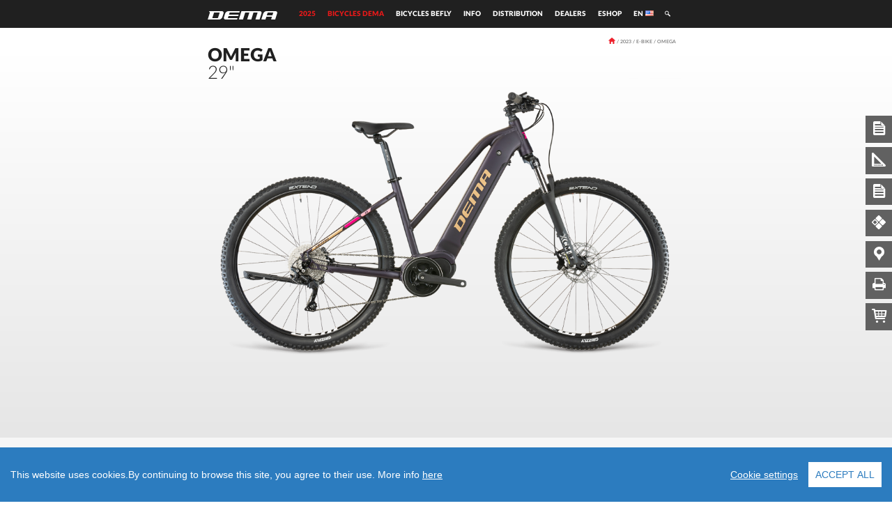

--- FILE ---
content_type: text/css
request_url: https://dema.bike/css/font-newdema.css
body_size: 1122
content:
@font-face {
  font-family: 'FontDema';
  src: url('../fonts/new_dema/demaicons.eot') format('embedded-opentype');
  font-weight: normal;
  font-style: normal;
}
@font-face {
  font-family: 'FontDema';
  src: url('../fonts/new_dema/demaicons.woff') format('woff'), url('../fonts/new_dema/demaicons.ttf') format('truetype'), url('d../fonts/new_dema/demaicons.svg#demaicons') format('svg');
  font-weight: normal;
  font-style: normal;
}

.de {
  display: inline-block;
  font: normal normal normal 10px/1 FontDema;
  font-size: inherit;
  text-rendering: auto;
  -webkit-font-smoothing: antialiased;
  -moz-osx-font-smoothing: grayscale;
  transform: translate(0, 0);
}
.de-seller:before {
	content: "\e000";
}
.de-geometry:before {
	content: "\e001";
}
.de-specify:before {
	content: "\e002";
}
.de-technology:before {
	content: "\e003";
}
.de-cart:before {
	content: "\e004";
}
.de-plus:before {
	content: "\e005";
}
.de-magnifier:before {
	content: "\e006";
}
.de-home:before {
	content: "\e007";
	color: #ED212C;
}
.de-slash-homepage:before {
	content: "\e040";
}
.de-facebook:before {
	content: "\e008";
}
.de-play:before {
	content: "\e009";
}
.de-twitter:before {
	content: "\e00a";
}
.de-slash:before {
	content: "\e00b";
}
.de-purse:before {
	content: "\e00c";
}
.de-tech-e00d:before {
	content: "\e00d";
}
.de-tech-e00e:before {
	content: "\e00e";
}
.de-tech-e00f:before {
	content: "\e00f";
}
.de-tech-e010:before {
	content: "\e010";
}
.de-tech-e011:before {
	content: "\e011";
}
.de-tech-e012:before {
	content: "\e012";
}
.de-tech-e013:before {
	content: "\e013";
}
.de-tech-e014:before {
	content: "\e014";
}
.de-tech-e015:before {
	content: "\e015";
}
.de-tech-e016:before {
	content: "\e016";
}
.de-tech-e017:before {
	content: "\e017";
}
.de-tech-e018:before {
	content: "\e018";
}
.de-tech-e019:before {
	content: "\e019";
}
.de-tech-e01a:before {
	content: "\e01a";
}
.de-tech-e01b:before {
	content: "\e01b";
}
.de-tech-e01c:before {
	content: "\e01c";
}
.de-tech-e01d:before {
	content: "\e01d";
}
.de-tech-e01e:before {
	content: "\e01e";
}
.de-tech-e01f:before {
	content: "\e01f";
}
.de-tech-e020:before {
	content: "\e020";
}
.de-tech-e021:before {
	content: "\e021";
}
.de-tech-e022:before {
	content: "\e022";
}
.de-tech-e023:before {
	content: "\e023";
}
.de-tech-e024:before {
	content: "\e024";
}
.de-tech-e025:before {
	content: "\e025";
}
.de-tech-e026:before {
	content: "\e026";
}
.de-tech-e027:before {
	content: "\e027";
}
.de-tech-e028:before {
	content: "\e028";
}
.de-tech-e029:before {
	content: "\e029";
}
.de-small-logo:before {
	content: "\e044";
}
.de-logo:before {
	content: "\e045";
}
.de-spec-e050:before {
	content: "\e050";
}
.de-spec-e051:before {
	content: "\e051";
}
.de-spec-e052:before {
	content: "\e052";
}
.de-spec-e053:before {
	content: "\e053";
}
.de-spec-e054:before {
	content: "\e054";
}
.de-spec-e055:before {
	content: "\e055";
}
.de-spec-e056:before {
	content: "\e056";
}
.de-spec-e057:before {
	content: "\e057";
}
.de-spec-e059:before {
	content: "\e059";
}
.de-spec-e05a:before {
	content: "\e05a";
}
.de-spec-e05b:before {
	content: "\e05b";
}
.de-spec-e05c:before {
	content: "\e05c";
}
.de-spec-e05d:before {
	content: "\e05d";
}
.de-spec-e05f:before {
	content: "\e05f";
}
.de-spec-e060:before {
	content: "\e060";
}
.de-spec-e061:before {
	content: "\e061";
}
.de-spec-e062:before {
	content: "\e062";
}
.de-spec-e063:before {
	content: "\e063";
}
.de-spec-e064:before {
	content: "\e064";
}
.de-spec-e065:before {
	content: "\e065";
}
.de-spec-e066:before {
	content: "\e066";
}
.de-spec-e067:before {
	content: "\e067";
}
.de-spec-e068:before {
	content: "\e068";
}
.de-spec-e069:before {
	content: "\e069";
}
.de-spec-e06a:before {
	content: "\e06a";
}
.de-spec-e06b:before {
	content: "\e06b";
}
.de-spec-e06c:before {
	content: "\e06c";
}
.de-spec-e06d:before {
	content: "\e06d";
}
.de-spec-e06e:before {
	content: "\e06e";
}
.de-spec-e06f:before {
	content: "\e06f";
}
.de-spec-e070:before {
	content: "\e070";
}
.de-spec-e071:before {
	content: "\e071";
}
.de-spec-e072:before {
	content: "\e072";
}
.de-cross:before {
	content: "\e041";
}
.de-plus2:before {
	content: "\e042";
}
.de-chevron-right:before {
	content: "\e043";
}
.de-spec-e074:before {
	content: "\e074";
}
.de-spec-e075:before {
	content: "\e075";
}
.de-spec-e076:before {
	content: "\e076";
}
.de-instagram:before {
	content: "\e046";
}

--- FILE ---
content_type: text/css
request_url: https://dema.bike/css/flexslider.css
body_size: 995
content:
.flex-container a:active,
.flexslider a:active,
.flex-container a:focus,
.flexslider a:focus{outline:none;text-decoration:none;}
.slides,
.flex-control-nav,
.flex-direction-nav{margin:0;padding:0;list-style:none;}
.flexslider{margin:0;padding:0;}
.flexslider .slides > li{display:none;backface-visibility:hidden;-ms-backface-visibility:hidden;-moz-backface-visibility:hidden;-o-backface-visibility:hidden;}
.flexslider .slides img{width:100%;display:block;}
.flex-pauseplay span{text-transform:capitalize;}
.slides:after{content:".";display:block;clear:both;visibility:hidden;line-height:0;height:0;}
html[xmlns] .slides{display:block;}
* html .slides{height:1%;}
.no-js .slides > li:first-child{display:block;}
.flexslider{margin-bottom:10px;background:#FFF;position:relative;zoom:1;}
.flex-viewport{max-height:2000px;-webkit-transition:all 1s ease;transition:all 1s ease;-o-transition:all 1s ease;-ms-transition:all 1s ease;-moz-transition:all 1s ease;transition:all 1s ease;}
.loading .flex-viewport{max-height:300px;}
.flexslider .slides{zoom:1;}
.carousel li{margin-right:5px}
.flex-direction-nav{*height:0;}
.flex-direction-nav .flex-next{background-position:100% 0;right:-50px;}
.flex-direction-nav .flex-prev{left:-50px;}
.flex-direction-nav .flex-disabled{opacity:.3 !important;filter:alpha(opacity=30);cursor:default;}
.flex-control-nav{width:100%;position:absolute;bottom:5px;text-align:center;}
.flex-control-nav li{margin:0 1px;display:inline-block;zoom:1;*display:inline;}
.flex-control-paging li a{width:11px;height:10px;background:transparent;display:block;cursor:pointer;text-indent:-9999px;background-image:url(../img/slideshow_inactive.png);}
.flex-control-paging li a:hover{background:transparent;background-image:url(../img/slideshow_active.png);}
.flex-control-paging li a.flex-active{background:transparent;cursor:default;background-image:url(../img/slideshow_active.png);}
.flex-control-thumbs{margin:5px 0 0;position:static;overflow:hidden;}
.flex-control-thumbs li{width:25%;float:left;margin:0;}
.flex-control-thumbs img{width:100%;display:block;opacity:.7;cursor:pointer;}
.flex-control-thumbs img:hover{opacity:1;}
.flex-control-thumbs .flex-active{opacity:1;cursor:default;}
@media screen and (max-width:860px){
.flex-direction-nav .flex-prev{opacity:1;left:0;}
.flex-direction-nav .flex-next{opacity:1;right:0;}
}

--- FILE ---
content_type: text/css
request_url: https://dema.bike/css/style.min.css?1680226793
body_size: 13243
content:
@charset "utf-8";*{outline:none !important}h1,h2,h3,h4,h5,h6{margin:0;font-weight:normal;font-family:'Lato',Arial,Helvetica,sans-serif;text-transform:uppercase}h1{font-size:3.33em;line-height:40px}h2{font-size:1.5em;line-height:30px;font-weight:600}h3{font-size:2vw;line-height:2.5vw;font-weight:700;color:#202020}h4{font-size:1.4vw;line-height:1.5vw;font-weight:700;color:#202020}h5{font-size:1.25em;line-height:15px}h6{font-size:1em;line-height:15px}h1 span,h2 span,h3 span,h4 span,h5 span,h6 span{color:#FC0}a,a:hover{text-decoration:none;transition:color linear .25s;-ms-transition:color linear .25s;-moz-transition:color linear .25s;-webkit-transition:color linear .25s;-o-transition:color linear .25s}a:focus{text-decoration:none}ul{list-style:none}html{overflow-x:hidden;height:100%}body{background:#202020;font:normal 1vw/1.25vw 'Lato',Arial,Helvetica,sans-serif;height:100%}button,html input[type="button"],input[type="reset"],input[type="submit"]{background-color:#e91919;border:0;color:#fff;font-size:.6vw;line-height:1.3vw;text-transform:uppercase}
#wrapper{min-height:100%;position:relative;padding-bottom:25vw;background-color:#fff}.container-100{width:100%}.bg-white{background-color:#fff !important}.bg-black{background-color:#202020 !important}.bg-gray{background-color:#f6f6f6 !important}#header-menu div,#footer div{display:inline-table}#logo{z-index:100;max-width:8.7vw}.header-menu{position:absolute;height:3.1vw;display:block;background-color:#202020;z-index:13}.header-menu:hover,#header-menu.active,.header-menu-black-only{background-color:#202020;z-index:20}.header-menu-white-black{background-color:transparent}.header-menu-white-black ul li a,.header-menu-white-black div.language-icon,.header-menu-white-black div.search-icon{color:#202020 !important}.header-menu-white-black:hover ul li a,#header-menu.active ul li a,#header-menu.active div.search-icon,.header-menu-white-black:hover div.language-icon,.header-menu-white-black:hover div.search-icon{background-color:#202020;color:#fff !important}.header-menu-white-black:hover ul li a:hover,#header-menu.active ul li a:hover,#header-menu.active ul li a.active{color:#e91919 !important}.search-icon:hover i{cursor:pointer;color:#e91919;transition:color linear .25s;-ms-transition:color linear .25s;-moz-transition:color linear .25s;-webkit-transition:color linear .25s;-o-transition:color linear .25s}.header-menu ul{list-style-type:none;position:relative;text-align:right;padding:0;z-index:50}.header-menu ul li{display:inline}.header-menu ul li a{font-size:.8vw;margin-right:1.1vw;margin-top:0px;font-weight:900;color:#fff;text-transform:uppercase}.header-menu ul li a:hover,.header-menu ul li a.active{color:#e91919 !important}
.header-menu-break{display:block;height:3.1vw}
.main-menu{width:39.5vw;padding-top:.9vw}.search-icon{z-index:100;color:white;margin:0 0 0 1vw;font-size:.6vw;transition:color linear .25s;-ms-transition:color linear .25s;-moz-transition:color linear .25s;-webkit-transition:color linear .25s;-o-transition:color linear .25s;bottom:2px}.header-search-toggle{background-color:#191919;height:4vw;z-index:18;margin-top:3vw;position:absolute;text-align:center}.header-search-toggle form{margin-top:1vw}.header-categories-toggle{background-color:#202020;z-index:16;margin-top:1.5vw;position:absolute;padding-top:2.48vw}.header-categories-toggle .back .flip-card img{width:auto;height:100%}.header-categories-toggle .back .flip-card-info-date{color:#000}.header-categories-toggle .back .red-button{padding:8px 10px;font-size:12px;font-weight:normal;line-height:12px}.header-categories-toggle .back .bottom{padding-right:2.5vw}.header-categories-toggle .flip-card-info-text ul li a:hover{color:#202020}.slider-text{
	position: relative;
	top: 0;
	margin-top: 45vh;
	margin-right: auto;
	width: 100%;
	color: #fff;
	z-index: 10;
	margin-left: auto;
	left: auto;
	right: auto;
	clear: both;
	float: none;
	text-align: center;
}.responsive-background{background-repeat:no-repeat;-webkit-background-size:cover;-moz-background-size:cover;-o-background-size:cover;background-size:cover;background-position:center}.homepage-slide{height:100vh;overflow:hidden;position:relative;background-color:#202020}.homepage-slide .main-image{position:absolute;height:100vh}.slider-title{font-size:1.75vw;text-transform:uppercase;font-weight:400;margin:11.6vw 0 0 0}.slider-content{font-style:normal;width:-moz-fit-content;width:-webkit-fit-content;width:fit-content;font-size:4vw;font-weight:900;line-height:1.22;text-transform:uppercase;text-align:center;margin-left:auto;margin-right:auto}.slider-content-product{font-style:normal;width:-moz-fit-content;width:-webkit-fit-content;width:fit-content;font-size:4vw;font-weight:900;line-height:1.22;text-transform:uppercase}.slider-content-product{font-size:2vw;position:absolute;z-index:15;color:#fff}.slider-content-slim{font-weight:300}.slider-btn{
	float: none;
	display: inline-block;
	margin-right: auto;
	margin-left: auto;
}
.slider-btn a{
	color: #FFFFFF;
	background-color: #ED212C;
	font-size: 0.8vw;
	font-weight: 400;
	text-transform: uppercase;
	text-align: center;
	display: inline-block;
	padding-left: 10px;
	padding-right: 10px;
	padding-top: 7px;
	padding-bottom: 7px;
	-webkit-transition: all .4s ease-in-out;
	-moz-transition: all .4s ease-in-out;
	transition: all .4s ease-in-out;
	text-decoration: none;
}
.slider-btn a:hover{
	background-color: #202020;
}#slide-bottom-text{margin:0 0 0 0vw;color:#fff;width:19vw;line-height:1vw;font-size:.9vw}.slide-bottom-text div{display:inline-block;vertical-align:top}.slide-bottom-text{position:relative;z-index:10}.slide-bottom-text-prefix{margin-left:23.3vw;margin-top:6vw}.slide-bottom-text-prefix i{font-size:3vw;color:#fff;font-weight:100}.main-transparent-slide{
	display: none;
	position: absolute;
	z-index: 1;
	width: 100%;
	height: 100vh;
	opacity: 0;
}.main-transparent-slide-small{position:absolute;z-index:2;width:39.1vw}#footer{position:absolute;background-color:#202020;border-top:.1vw solid #5c5c5c;bottom:0;padding-bottom:5px}#footer div ul li a{color:#fff;text-transform:uppercase;font-size:.6vw}#footer div ul li a:hover,#footer div ul li a.active{color:#e91919}#footer div ul li{list-style:none;line-height:.6vw}.footer-first-div ul li:first-child,.footer-second-div ul li:first-child,.footer-third-div ul li:first-child{color:#fff;text-transform:uppercase;font-size:.6vw;font-weight:900}.footer-social ul li a i{font-size:1.7vw;color:#5c5c5c;margin-left:.3vw}.slide-social i{font-size:1.7vw;color:#fff;margin-left:.3vw}a.social-icon{color:#333}.footer-social ul li a i:hover,.slide-social i:hover,a.social-icon:hover{color:#f20;transition:color linear .25s;-ms-transition:color linear .25s;-moz-transition:color linear .25s;-webkit-transition:color linear .25s;-o-transition:color linear .25s}.b2b-link a{color:#e91919 !important}.b2b-link a:hover{color:#fff !important}.footer-first-div{margin:1.4vw 0 0 4vw}.footer-third-div{margin-left:-1vw}.footer-newsletter{font-size:.65vw;line-height:.6vw;display:block !important;margin-top:1.4vw}input[type="text"]{width:23vw;border:0;font-size:.6vw;line-height:normal;height:1.3vw;border-left:.7vw solid #fff}.footer-newsletter-form{font-size:1vw;line-height:1vw;margin-top:.6vw}.footer-social{float:right;margin:0 1.85vw 0 0;text-align:right}.slide-social{margin:3vw 23vw 0 0;float:right;z-index:10;position:relative}.footer-social ul{margin-top:1vw}.footer-social ul,.slide-social ul{display:inline-flex}.footer-social img,.slide-social img{max-width:1.7vw;margin-left:.3vw}.footer-social p{font-size:.5vw;color:#5c5c5c}#footer div ul{-webkit-padding-start:2vw}#footer div.footer-logo{position:absolute;font-size:1.2vw;vertical-align:bottom;margin:1.5vw 0 7vw 2vw}.footer-logo i{color:#5c5c5c}.footer-logo i:hover{color:#e91919;transition:color linear .25s;-ms-transition:color linear .25s;-moz-transition:color linear .25s;-webkit-transition:color linear .25s;-o-transition:color linear .25s}.flip-panel,.flip-panel-double{width:17.35vw;height:17.35vw;margin:0 0 1vw 1.95vw;display:inline-table;position:relative;-webkit-perspective:60vw;-moz-perspective:60vw}.flip-panel-double{width:36.8vw}.flip-panel-product{width:12vw;height:12vw;margin:0 1.28vw .43vw 0}.flip-panel-technology{width:12vw;height:12vw;margin:0 1.3vw 1.4vw 0;cursor:pointer}.flip-panel-technology.last{margin-right:0}.flip-panel .front{position:absolute;top:0;z-index:15;width:inherit;height:inherit;-webkit-transform:rotateX(0) rotateY(0);-webkit-transform-style:preserve-3d;-webkit-backface-visibility:hidden;-moz-transform:rotateX(0) rotateY(0);-moz-transform-style:preserve-3d;-moz-backface-visibility:hidden;-o-transition:all 1s ease-in-out;-ms-transition:all 1s ease-in-out;-moz-transition:all 1s ease-in-out;-webkit-transition:all 1s ease-in-out;transition:all 1s ease-in-out}.greylink a{color:#333}.flip-panel.flip .front{z-index:15;-webkit-transform:rotateX(0) rotateY(180deg);-moz-transform:rotateX(0) rotateY(180deg);-ms-transform:rotateX(0) rotateY(180deg)}.flip-panel .back{position:absolute;top:0;z-index:15;width:inherit;height:inherit;-webkit-transform:rotateX(0) rotateY(-180deg);-webkit-transform-style:preserve-3d;-webkit-backface-visibility:hidden;-moz-transform:rotateX(0) rotateY(-180deg);-moz-transform-style:preserve-3d;-moz-backface-visibility:hidden;-ms-transform:rotateX(0) rotateY(-180deg);-ms-transform-style:preserve-3d;-ms-backface-visibility:hidden;-o-transition:all 1s ease-in-out;-ms-transition:all 1s ease-in-out;-moz-transition:all 1s ease-in-out;-webkit-transition:all 1s ease-in-out;transition:all 1s ease-in-out}.flip-panel.flip .back{z-index:15;-webkit-transform:rotateX(0) rotateY(0);-moz-transform:rotateX(0) rotateY(0);-ms-transform:rotateX(0) rotateY(0)}.flip-card{background-color:#fff;height:100%;max-width:17.35vw;max-height:17.35vw}.flip-product,.flip-technology{background-color:#fff;height:100%;max-width:12vw;max-height:12vw;border:1px solid #e8e8e8}div.flip-panel-double div.front div.flip-card,div.flip-panel-double div.back div.flip-card{max-width:36.8vw}.flip-product-img{text-align:center}.flip-card img{width:100%;height:100%}
.flip-product-img img{width:9vw;height:auto;margin-top:-20px}
.flip-product-text{text-align:left;font-size:.7vw;line-height:1vw;padding:0 1.5vw;overflow:hidden;text-overflow:ellipsis}div.back div.flip-card{background-color:#fff;color:#fff;text-align:center}div.back div.flip-product{background-color:#202020;color:#fff;text-align:center}div.back div.flip-product{background-color:#202020}.flip-product-name-back,.flip-product-price-back{color:#fff}.flip-card-info-date{text-align:left;display: block;
    height: fit-content;
    min-height: 4vh;}.flip-card-info-date-prefix{padding:0 0 0 1vw;font-size:3vw;font-weight:100;line-height:3vw}.flip-card-info-date-prefix.product-box{padding-right:.5vw;font-weight:300;color:#333}.flip-product-prefix{font-weight:300;font-size:1.8vw;padding:0 .3vw 0 .6vw;margin-top:.8vw;display:none}#technology .flip-product-prefix{padding-right:0}.flip-card-info-date-text{position:absolute;margin-top:.5vw;font-size:.7vw}.flip-product-name,.flip-product-name-back{position:absolute;margin-top:.5vw;font-size:.65vw;font-weight:700;text-transform:uppercase;margin-left:15px }#info-tiles .flip-product-name,#info-tiles .flip-product-name-back{line-height:.8vw;margin-top:.6vw}#info-tiles .flip-card-text{overflow:hidden}.flip-product-price,.flip-product-price-back{position: absolute;
    margin-top: 1.3vw!important;
    font-size: .65vw;
    font-weight: 400;
    text-transform: uppercase;
    text-align: left!important;
    margin-left: 15px!important}.flip-card-info-text{padding:0vw 2vw}.flip-card-info-text p{font-size:1.4vw}.flip-card-info-text ul{-webkit-padding-start:0;padding-left:0;font-size:.8vw;line-height:1vw;font-weight:bold}.flip-card-info-text ul li{list-style-type:none}.flip-card-info-text ul li a{color:#fff;text-transform:uppercase}.flip-card-info-text ul li a span{font-weight:normal}#info-tiles .flip-panel{margin:0 1.15vw .5vw 0;cursor:pointer}#info-tiles .flip-panel:nth-child(4n){margin-right:0}.facebook-bg{background-color:#3d5a9e;color:#fff}.twitter-bg{background-color:#63d8fb;color:#fff}.facebook-bg .flip-card-info-text,.twitter-bg .flip-card-info-text,.facebook-bg .flip-card-info-text h4,.twitter-bg .flip-card-info-text h4{color:#fff}.road-bg,.road-cx-bg,.road-cx-gravel-bg{background-color:#707070;color:#fff}.mtb-29-bg{background-color:#8cd747;color:#fff}.mtb-27-5-bg{background-color:#77c62f;color:#fff}.mtb-bg{background-color:#6aa842;color:#fff}.cross-bg{background-color:#1bcde7;color:#fff}.tour-bg{background-color:#06b2d8;color:#fff}.city-bg{background-color:#ffa800;color:#fff}.bmx-bg,.bmx-befly-bg{background-color:#8a1fcd;color:#fff}.junior-bg{background-color:#f10849;color:#fff}.child-bg{background-color:#ffd202;color:#fff}.e-bike-bg,.e-bikes-bg{background-color:#bbcad6;color:#fff}.dirt-bg,.dirt-befly-bg{background-color:#289548;color:#fff}.road-col,.road-cx-col,.road-cx-gravel-col{color:#707070}.mtb-29-col{color:#8cd747}.mtb-27-5-col{color:#77c62f}.mtb-col{color:#6aa842}.cross-col{color:#1bcde7}.tour-col{color:#06b2d8}.city-col{color:#ffa800}.bmx-col,.bmx-befly-col{color:#8a1fcd}.junior-col{color:#f10849}.child-col{color:#ffd202}.e-bike-col,.e-bikes-col{color:#bbcad6}.dirt-col,.dirt-befly-col{color:#289548}.hover-plus{display:none;width:100%;bottom:1vw;font-size:1.5vw;color:#e91919;position:absolute;font-weight:300;text-align:right;padding-right:1.7vw}.hover-plus-black{color:#202020}.hover-plus-product,.hover-plus-only{display:none;width:100%;color:#202020;position:absolute;font-weight:300;text-align:right;font-size:1vw}.hover-plus-only{padding-right:1.5vw;cursor:pointer;bottom:.7vw}#header-categories-toggle .hover-plus{font-size:1.5vw;bottom:1vw}.green-color{color:#8cd746}.red-color{color:#e91919}.language-icon img{margin-bottom:.1vw}.language-icon,.season-icon{position:relative;color:#fff;z-index:100;text-transform:uppercase;transition:color linear .25s;-ms-transition:color linear .25s;-moz-transition:color linear .25s;-webkit-transition:color linear .25s;-o-transition:color linear .25s}.header-menu-white-black div.language-icon:hover,.language-icon:hover,.season-icon:hover{cursor:default;margin-top:0vw;color:#e91919 !important;transition:color linear .25s;-ms-transition:color linear .25s;-moz-transition:color linear .25s;-webkit-transition:color linear .25s;-o-transition:color linear .25s}.language-icon #language-selector,.season-icon #season-selector{top:-1vw;width:2.45vw;background:#FFF;border:none !important;box-shadow:0 5px 0 rgba(0,0,0,0.1);opacity:0;position:absolute;right:9999px;z-index:9999;transition:top linear .25s,opacity linear .25s;-ms-transition:top linear .25s,opacity linear .25s;-moz-transition:top linear .25s,opacity linear .25s;-webkit-transition:top linear .25s,opacity linear .25s;-o-transition:top linear .25s,opacity linear .25s}.season-icon #season-selector{top:100%;width:100%}.language-icon:hover #language-selector,.season-icon:hover #season-selector,.language-icon.active #language-selector,.season-icon.active #season-selector{background:#202020;border:1px solid #e5e5e5;border-top:0;box-shadow:0 5px 0 rgba(0,0,0,0.1);opacity:1;position:absolute;right:-0.3vw;z-index:9999}.season-icon:hover #season-selector,.season-icon.active #season-selector{right:0}.language-icon:hover #language-selector DIV,.language-icon.active #language-selector DIV{margin-top:0vw}.language-icon #language-selector a,.season-icon #season-selector a{color:#FFF;display:block;transition:all .25s linear 0;line-height:30px}.season-icon #season-selector a{line-height:20px;margin-right:0;text-align:left}div.language-icon img{width:.95vw}.language-icon #language-selector a:hover,.season-icon #season-selector a:hover{color:#e91919;background-color:#f0f0f0}.season-icon #season-selector a{color:#e91919 !important}.season-icon #season-selector a:hover{background-color:transparent;color:#f0f0f0 !important}.season-icon a.active:hover{color:#fff !important}div.language-icon span{font-size:.8vw;font-weight:900}.category-list{height:100%;width:42.5vw;display:inline-block;margin-bottom:20px}
	.category-menu{display:inline-block;margin:0 1.28vw 0 23.3vw;width:12.1vw;float:left}
	.category-menu ul{list-style:none;font-size:.8vw;-webkit-padding-start:0;background-color:#eee;padding:10px 0}.category-menu ul li{padding:0 10px}.category-menu ul li:not(.heading):hover,.category-menu ul li:not(.heading).active{background-color:#202020}.category-menu ul li:hover a,.category-menu ul li.active a{color:#fff}.category-menu ul li.heading{padding:10px 0 0 0;border-top:1px dotted #CCC;font-weight:700;margin:0 10px}.category-menu ul li.heading.first{padding-top:0;border-top:0}.category-menu ul li.separator{margin-bottom:10px}.category-menu ul li a{display:block;color:#202020}.category-menu ul li a span{float:right}.breadcrumbs{
	display: block;
	padding: 1vw 0;
	font-size: 0.55vw;
	text-align: right;
	width: 52.5vw;
	margin-left: 23.3vw;
	color: #5c5c5c
}.breadcrumbs a{color:#5c5c5c}.breadcrumbs a:hover{color:#f20}.breadcrumbs i{font-size:.7vw}.content{display:block;width:52.5vw;margin-left:23.3vw;padding-bottom:1vw}.footer-newsletter-text{color:#5c5c5c}.pdetail-transparent-slide{top:0;position:absolute;width:40.1vw;z-index:1}.dproduct-name{
	margin-top: -1vw;
	line-height: 2vw;
	color: #202020;
}.product-detail-img{padding-left:23.3vw}.product-detail-img img{z-index:15}.product-detail-img img{margin:0vw 0vw 7vw 0vw}.to-center{padding-left:23.3vw}.bg-white h3{color:#202020}.bg-black h3{color:#fff}.pdetail-left-link-specify,.pdetail-left-link-geometry,.pdetail-left-link-documents,.pdetail-left-link-technology,.pdetail-left-link-seller,.pdetail-left-link-eshop,.pdetail-left-link-print{position:fixed;z-index:14;right:-11vw}.rmt-eshop-black{right:-11.1vw}
.pdetail-left-link-specify{top:13vw}
.pdetail-left-link-geometry{top:16.5vw}
.pdetail-left-link-documents{top:20vw}
.pdetail-left-link-technology{top:23.5vw}
.pdetail-left-link-seller{top:27vw}
.pdetail-left-link-print{top:30.5vw}
.pdetail-left-link-eshop{top:34vw}
.pdetail-social-icon{position:absolute;z-index:15;margin-left:23.3vw;margin-top:37vw;width:52vw;text-align:right;font-size:1.7vw}.pdetail-social-icon a{color:#212121}.pdetail-social-icon a:hover{color:#e91919}div.fix-menu img{width:15vw}div.product-specify,div.geometry{width:53vw;padding-bottom:1vw}div.geometry{padding-bottom:2vw}#height-range-text{margin-bottom:0}div.product-specify ul{-webkit-padding-start:0;padding-left:0}div.product-specify li{display:inline-table;width:25.5vw;font-size:.65vw;line-height:1vw;border-bottom:dotted gray 1px;margin-right:.5vw;padding-left:1vw}div.product-specify li:last-child{border:0}div.product-specify li.with-border{border-bottom:dotted gray 1px !important}div.product-specify li i{margin-right:2.5vw;font-size:1.5vw;width:3vw;vertical-align:middle;line-height:3vw;text-align:center}div.product-specify li span.spec-span-container{line-height:3vw;float:right;width:18vw}div.product-specify li span.spec-span-container>span{display:inline-block;vertical-align:middle;line-height:1em}.content-width{width:53vw;box-sizing:content-box}.content-margin{margin-left:23.3vw}div.product-title{width:53vw;line-height:6vw;margin-bottom:0vw}div.product-title div,div.geometry div{display:inline-table}div.pdetail-btn{float:right}a.pdetail-btn-bg-white{border:solid #202020 1px;font-size:.8vw;color:#202020;padding:.7vw;text-transform:uppercase}a.pdetail-btn-bg-black{border:solid #fff 1px;font-size:.8vw;color:#fff;padding:.7vw;text-transform:uppercase}div.geometry-select,div.geometry-img{width:50%;display:inline-table;float:left}div.geometry-img{float:right}div.geometry-img img{float:right;width:100%}div.geometry-select{vertical-align:top}div.geometry-select p{color:#fff;font-size:.7vw;line-height:.7vw;float:left}div.geometry-select .select-label{color:#fff;background-color:#5c5c5c;float:left;font-size:.7vw;padding:.3vw 0;text-align:center;width:8vw;margin-right:.1vw}div.geometry-select .option,div.geometry-select .cart-button{color:#202020;background-color:#fff;cursor:pointer;display:inline-block;font-size:.7vw;padding:.3vw 0;width:3vw;text-align:center;float:left;margin-right:.1vw}div.geometry-select .cart-button{color:#fff;background-color:#e91919}div.geometry-select .cart-button.first{margin-left:8.1vw}div.geometry-select .cart-button i{font-size:1.0vw;font-weight:bold;color:#fff}div.geometry-select .option.selected{color:#fff;background-color:#e91919;cursor:default}.flip-technology-icon{text-align:center}div.flip-panel-technology .flip-technology-icon i{font-size:3vw;text-align:center;line-height:12vw}div.flip-panel-technology div.bg-black{color:#fff;text-align:center}.flip-technology-back{font-size:1.5vw}.flip-technology-text-back{margin-top:.5vw}div.flip-technology-text-back p{text-align:left;padding:0 1.5vw;font-size:.75vw;line-height:.9vw}.flip-front-product a{color:#202020}.category-title{margin-bottom:1vw;font-size:2vw;font-weight:bold;color:#202020;line-height:2vw}.padding-t20{padding-top:20px}.padding-t35{padding-top:35px}.padding-b20{padding-bottom:20px}.padding-b3vw{padding-bottom:3vw}.padding-b5vw{padding-bottom:5vw}
input[type=range].height-selector{-webkit-appearance:none;width:100%;margin:15.5px 0}
input[type=range].height-selector:focus{outline:0}
input[type=range].height-selector::-webkit-slider-runnable-track{width:100%;height:1px;cursor:pointer;box-shadow:0 0 0 #000,0 0 0 #0d0d0d;background:#5c5c5c;border-radius:0;border:0 solid #010101}.range-container i.fa-chevron-left,.range-container i.fa-chevron-right{position:absolute;top:30%;pointer-events:none}
input[type=range].height-selector::-webkit-slider-thumb{box-shadow:0 0 0 rgba(0,0,0,0),0 0 0 rgba(13,13,13,0);border:0 solid rgba(0,0,0,0);height:32px;width:60px;border-radius:0;background:#e91919;cursor:pointer;-webkit-appearance:none;margin-top:-15.5px;}
input[type=range].height-selector:focus::-webkit-slider-runnable-track{background:#696969}
input[type=range].height-selector::-moz-range-track{width:100%;height:1px;cursor:pointer;box-shadow:0 0 0 #000,0 0 0 #0d0d0d;background:#5c5c5c;border-radius:0;border:0 solid #010101}
input[type=range].height-selector::-moz-range-thumb{box-shadow:0 0 0 rgba(0,0,0,0),0 0 0 rgba(13,13,13,0);border:0 solid rgba(0,0,0,0);height:32px;width:60px;border-radius:0;background:#e91919;cursor:pointer;}
input[type=range].height-selector::-ms-track{width:100%;height:1px;cursor:pointer;background:transparent;border-color:transparent;color:transparent;border-width:16px 0 16px 0;padding-bottom:16px}
input[type=range].height-selector::-ms-fill-lower{background:#4f4f4f;border:0 solid #010101;border-radius:0;box-shadow:0 0 0 #000,0 0 0 #0d0d0d}input[type=range].height-selector::-ms-fill-upper{background:#5c5c5c;border:0 solid #010101;border-radius:0;box-shadow:0 0 0 #000,0 0 0 #0d0d0d}input[type=range].height-selector::-ms-thumb{box-shadow:0 0 0 rgba(0,0,0,0),0 0 0 rgba(13,13,13,0);border:0 solid rgba(0,0,0,0);height:32px;width:60px;border-radius:0;background:#e91919;cursor:pointer;}
input[type=range].height-selector:focus::-ms-fill-lower{background:#5c5c5c}
input[type=range].height-selector:focus::-ms-fill-upper{background:#696969}output{position:absolute;background-image:linear-gradient(top,#444,#999);width:25px;text-align:center;color:white;bottom:41%;left:0;pointer-events:none}.range-container{position:relative}.article-boxes{margin-left:23.3vw;width:53vw}.article-boxes-columns{margin-left:23.3vw;width:55vw;-moz-column-count:initial;-webkit-column-count:initial;column-count:initial}.article-column{width:11.75vw;margin-right:2vw;float:left}.article-boxes .article-box:hover{background-color:#000;color:#fff}.article-box:hover div.article-bottom h3{transition:color linear .25s;-ms-transition:color linear .25s;-moz-transition:color linear .25s;-webkit-transition:color linear .25s;-o-transition:color linear .25s;color:#fff}.article-boxes .article-box{border:1px solid #d5d5d5;margin-bottom:2vw;cursor:pointer;display:inline-block;transition:all linear .25s;-ms-transition:all linear .25s;-moz-transition:all linear .25s;-webkit-transition:all linear .25s;-o-transition:all linear .25s;-webkit-column-break-inside:avoid;page-break-inside:avoid;break-inside:avoid;background-color:#fff}.article-boxes .article-middle img{width:100%}.article-boxes .article-box:nth-child(3n){margin-right:0}.article-boxes .article-top{padding:.5vw 1vw}.article-boxes .article-top i.de-slash{font-size:2vw}.article-boxes .article-top .article-date{vertical-align:top;font-size:.8vw}.article-boxes .article-bottom{position:relative;padding:1vw 2vw}.article-boxes .article-bottom h3{font-size:.8vw;line-height:1vw}.article-boxes .article-bottom p{font-size:.7vw;line-height:1vw}.article-boxes .article-bottom .plus-sign{font-size:1vw;font-weight:200;float:right;margin-right:-0.5vw}.article-main{margin-left:23.3vw;width:53vw;margin-bottom:1vw}.article-main .half{width:50%;float:left}.article-main .half.first{padding-right:3vw}.article-main .half.first i{font-size:1.5vw;margin-top:.5vw;color:#333}.article-main .half.first i:hover{color:#f20;transition:color linear .25s;-ms-transition:color linear .25s;-moz-transition:color linear .25s;-webkit-transition:color linear .25s;-o-transition:color linear .25s}.article-main .article-date{color:#e91919;font-size:.8vw}.article-main img{width:100%}.article-main .main-title{font-size:1.5vw;font-weight:bold;line-height:1.7vw;color:#202020}.article-main .undertitle{font-size:1.5vw;line-height:1.7vw}.article-main p{font-size:.8vw;margin-top:1vw;line-height:normal}.article-main a{color:#c8102e}.article-thumb{cursor:pointer}.search-bikes{margin-left:23.3vw;width:53vw;margin-bottom:1vw}.search-bikes .flip-panel-product{margin:0 .9vw .43vw 0}.search-header{margin-left:23.3vw;width:53vw;margin-bottom:30px}.search-header h1{font-weight:600;text-transform:none;font-size:2.5em;line-height:80px}.search-bikes-header{margin-left:23.3vw;width:53vw}.search-bikes-header h2{font-size:1.4em}.red{color:#e91919}.search-news{line-height:3.3vw !important}.search-news h2{line-height:3.3vw !important;font-size:1.4em}.gray-bborder{border-bottom:1px solid #ccc}.left-margin{margin-left:23.3vw}.seller{padding:0vw 7vw 2.5vw 7vw}div.seller input[type="text"],div.seller input[type="submit"],div.seller input[type="button"]{font-size:.8vw;line-height:normal;height:1.8vw;text-transform:uppercase}div.seller input[type="text"]{width:34vw;text-transform:none}div.seller input[type="submit"]{font-size:.8vw;padding-right:1.5vw;padding-left:1.5vw;margin-left:1vw}div.seller input[type="button"]{font-size:.8vw;padding-right:1.5vw;padding-left:1.5vw;margin-left:1vw}div.sellermap{color:#FFF;font-size:.8vw;width:53vw;display:none;overflow:auto}div.sellermap p{color:#FFF;font-size:1vw}div.sellermap a{color:#e91919}div.sellermap span{color:#e91919;font-size:.8vw}div.sellermap hr{margin-top:1vw;margin-bottom:1vw;border-top:1px dotted;border-color:#727272}div.sellermap-left{width:17vw;float:left}div.sellermap-right{width:34vw;display:inline-table;margin-left:2vw;margin-bottom:2vw;position:relative}.stick{position:fixed !important;top:2.5vw;width:25.5vw;height:26vw}.plus-mtb29{color:#8cd747}.flip-pdetail-title{position:absolute;margin-top:.5vw;font-size:.8vw;color:#333}.flip-pdetail-info-text{padding:0vw 2vw}.flip-pdetail-info-text img{width:100%}.white-font{color:#fff !important}.pdetail-title h3{line-height:6vw}div.right-menu-toggle a{line-height:3.7vw;padding:0 2vw 0 6vw}a.pdetail-btn-bg-white:hover,a.pdetail-btn-bg-black:hover{border:1px solid #e91919;background-color:#e91919;color:#fff}div.product-specify ul li:hover{background-color:#202020;color:#fff;transition:background-color linear .25s;-ms-transition:background-color linear .25s;-moz-transition:background-color linear .25s;-webkit-transition:background-color linear .25s;-o-transition:background-color linear .25s}div.product-specify ul li:hover i{color:#e91919}#comparison div.product-specify{width:100%}#comparison div.product-specify li{width:100%}.product-detail-img .flexslider .slides>li{position:absolute !important;z-index:13}
/*ul.flex-direction-nav{width:52.5vw}*/
ul.flex-direction-nav li{float:right;margin-right: 0.5vw;}
ul.flex-direction-nav li a{padding:1.5vw 1.5vw;display:block;}
ul.flex-direction-nav li a.flex-next{background:url(../img/inactive-right.png) no-repeat;background-position:center center;background-size:cover}ul.flex-direction-nav li a.flex-next:hover{background:url(../img/active-right.png) no-repeat;background-position:center center;background-size:cover}ul.flex-direction-nav li a.flex-prev{background:url(../img/inactive-left.png) no-repeat;background-position:center center;background-size:cover}ul.flex-direction-nav li a.flex-prev:hover{background:url(../img/active-left.png) no-repeat;background-position:center center;background-size:cover}.flex-direction-nav{margin-top:3.3vw;position:absolute;z-index:15}#header .flex-direction-nav{width:100%;top:50%;margin-left:0}#header ul.flex-direction-nav li a.flex-prev{background:url(../img/arrow_left.png) no-repeat;background-size:100% 100%}#header ul.flex-direction-nav li:first-of-type{left:0;position:absolute}#header ul.flex-direction-nav li a.flex-next{background:url(../img/arrow_right.png) no-repeat 100% 100%;background-size:100% 100%}#header ul.flex-direction-nav li:last-of-type{right:0;position:absolute}.flexslider-home .flex-direction-nav .flex-prev,.flexslider-home .flex-direction-nav .flex-next{display:none}.hide-pd-img{opacity:0}.color-red{color:#e91919}
.zoom-plus{position:absolute;top:calc(50% - 7vw);left:45%;font-size:4vw;z-index:16;width:7vw !important;height:7vw;}
.zoom{display:inline-block;position:relative}.zoom:after{content:'';display:block;width:33px;height:33px;position:absolute;top:0;right:0}.zoom img{display:block}.zoom img::selection{background-color:transparent}.labels{color:#fff;font-size:10px;font-weight:bold;text-align:center;min-width:50px}.infoBox{color:#fff;font-size:10px;font-weight:normal;text-align:center;min-width:50px;cursor:default}div.infoBox p{margin:0 0 6px;padding:0;line-height:20px;color:#515151;font-size:20px;text-align:left}.infoBox table{width:100%;border:1px solid #d5d5d5;border-spacing:0;text-align:center;text-transform:uppercase}.infoBox td{padding:6px 0;border-left:1px dashed #d5d5d5;border-top:1px dashed #d5d5d5;background-color:#FFF;color:#515151;font-size:12px}.infoBox .contact{width:150px;height:36px;padding:0}.infoBox .contact p{font-size:12px;line-height:12px}.infoBox TR:first-child TD{border-top:medium none !important}.infoBox table tr:first-child th{border-top:0}.infoBox table tr:last-child td{border-bottom:0}.infoBox table tr td:first-child,.infoBox table tr th:first-child{border-left:0}.infoBox table tr td:last-child,.infoBox table tr th:last-child{border-right:0}.infoBox div{background-color:#fff;width:400px;height:190px;padding:20px}.infosubBox div{background-image:none;width:auto;height:auto}.labels-small{color:#fff;font-size:8px;line-height:9px;font-weight:bold;text-align:center;width:50px}.labels-big{color:#fff;font-size:10px;font-weight:bold;text-align:center;width:100px}.no-bpadding{padding-bottom:0 !important}#map-container{height:640px;background:#fff}#map-canvas{height:32.5vw}.map-menu{position:relative;width:195px;display:block;margin:0;padding:0;overflow:visible;height:100%}.map-menu hr{margin-top:10px;margin-left:15px;margin-right:15px;margin-bottom:0;border-top:1px dotted #727272}.map-menu LI{display:block;margin:0;padding:0;line-height-style:normal;background:0}.map-menu LI A{display:block;width:55px;height:55px;border-top:1px dashed gray;background-color:#202020}.map-menu LI:first-child A{border:0}.map-menu LI:hover A{background:#fff}.map-menu LI A.active{background:#fff}.map-menu UL.counties{margin:0;padding:10px 0;background:#fff;z-index:1;overflow-y:scroll;max-height:60vh;overflow-x:hidden}.map-menu UL.counties LI{display:block;margin:0;padding:0;line-height-style:normal;background:0}.map-menu UL.counties LI A{display:block;width:175px;height:100%;margin:0;padding:4px 0 4px 15px;border:0;background:#fff;color:#202020;font-weight:bold;font-size:12px;text-transform:uppercase;box-sizing:content-box}.map-menu UL.counties LI:hover A{background-color:#202020;color:#FFF}.map-menu UL.counties LI .cities{position:absolute;display:none;top:0;left:190px;height:100%;margin:0;padding:73px 0 0 0;background:#f1f1f1;overflow:visible;z-index:1}.map-menu UL.counties LI .cities LI{display:block;margin:0;padding:0;line-height-style:normal;background:0}.map-menu UL.counties LI .cities LI A{display:block;width:165px;height:auto;margin:0;padding:4px 0 4px 25px;border:0;background:#f1f1f1;color:#202020;font-size:12px;text-transform:uppercase}.map-menu UL.counties LI .cities LI:hover A{background:#202020;color:#FFF}.map-menu UL.counties LI .cities LI .shops{position:absolute;display:none;top:0;left:190px;width:190px;height:100%;margin:0;padding:0;background:#fff;overflow:hidden;padding-top:73px}.map-menu UL.counties LI .cities LI .shops A{display:table;width:160px;margin:0;background:#fff;color:#515151;font-size:12px;font-family:arial,tahoma,san-serif;text-transform:uppercase;padding-right:5px;line-height:12px}.map-menu UL.counties LI .cities LI .shops A.nobr{border:0}.map-menu UL.counties LI .cities LI .shops A SPAN{display:block;margin:0;padding:0;color:#e20613;font-size:10px}.map-menu UL.counties LI .cities LI .shops A:hover{color:#FFF;background:#202020}.map-search #results A{display:block;width:225px;height:48px;margin:0;padding:22px 0 0 25px;border-bottom:1px dashed #a8a8a8;background:#fff url('../img/maps_arrow.png') no-repeat 216px 30px;color:#e20613;font-family:arial,tahoma,san-serif;font-size:10px;text-transform:uppercase;box-sizing:content-box}.map-search #results A.nobr{border:0}.map-search #results A SPAN{display:block;margin:0;padding:0;color:#515151;font-size:12px}.map-search #results A:hover{background:url(../img/maps_arrow_hover.png) no-repeat 216px 30px}.map-menu LI .map-search{position:absolute;display:none;width:270px;top:112px;left:55px;margin:0;padding:10px 15px;background:#fff}.map-menu LI .map-search INPUT{display:block;width:237px;height:33px;line-height:33px;margin:0;padding:0 33px 0 0;border:0 none;border-bottom:1px solid #000;background:transparent;color:#e20613;font-size:12px;text-transform:uppercase}.map-menu LI .map-search BUTTON{position:absolute;display:block;top:10px;right:15px;width:33px;height:33px;border:0 none;background:#fff url(../img/search_arrow.png) no-repeat center center}.map-menu LI:hover .map-search{display:block}.map-menu .jspHorizontalBar{display:none}.map-menu .jspVerticalBar{background:#000}.map-menu .jspDrag{background:#e20613}.czech_country,.slovak_country,.polish_country,.hungarian_country{position:relative}.map_active{background-color:#202020 !important;color:#FFF !important}.more_up{position:absolute;top:7px;right:15px;display:inline-block;width:12px;height:9px;background-image:url('../img/minus_red.png');background-size:contain;background-repeat:no-repeat}.more_down{position:absolute;top:7px;right:15px;display:inline-block;width:12px;height:9px;background-image:url('../img/plus_red.png');background-size:contain;background-repeat:no-repeat}.search-map{color:#FFF;text-align:center;margin-right:15px;float:left;width:45px}.show-more{height:3vw;cursor:pointer}.show-more a{color:#FFF !important;background-color:#e91919;border:medium none;color:#FFF;font-size:.6vw;line-height:1.3vw;text-transform:uppercase;padding:.7vw}#seller-name,#seller-count{color:#FFF;font-size:1vw;margin-left:.2vw}.sellerlist-marker{-webkit-transform:translateY(15%);-ms-transform:translateY(15%);transform:translateY(15%);float:right;font-size:2vw;padding-right:.5vw;color:#FFF;cursor:pointer}.sellerlist-marker:hover{color:#e91919;transition:color linear .25s;-ms-transition:color linear .25s;-moz-transition:color linear .25s;-webkit-transition:color linear .25s;-o-transition:color linear .25s}.radius-map{cursor:default;text-align:right;font-size:.7vw;padding-bottom:8px;padding-top:8px;padding-right:15px}.radius-map span{cursor:pointer}.radius-active{color:#e20613}.shops{position:absolute;height:100%;margin:0;padding:0;background:#FFF none repeat scroll 0 0;overflow:hidden;overflow-y:auto;margin-top:10px;width:100%;z-index:2}.shops a{display:block;margin:0;padding:0;color:#515151;font-size:12px;padding:9px 0 10px 25px;font-family:arial,tahoma,san-serif;text-transform:uppercase;box-sizing:content-box}.shops a:hover{color:#FFF;background:#202020 none repeat scroll 0 0}.shops span{border:medium none;display:block;height:100%;margin:0;color:#e20613}.jspContainer{overflow:hidden;position:relative}.jspPane{position:absolute}.jspVerticalBar{position:absolute;top:0;right:0;width:16px;height:100%;background:#e91919}.jspHorizontalBar{position:absolute;bottom:0;left:0;width:100%;height:16px;background:#e91919}.jspCap{display:none}.jspHorizontalBar .jspCap{float:left}.jspTrack{background:#dde;position:relative}.jspDrag{background:#bbd;position:relative;top:0;left:0;cursor:pointer}.jspHorizontalBar .jspTrack,.jspHorizontalBar .jspDrag{float:left;height:100%}.jspArrow{background:#50506d;text-indent:-20000px;display:block;cursor:pointer;padding:0;margin:0}.jspArrow.jspDisabled{cursor:default;background:#80808d}.jspVerticalBar .jspArrow{height:16px}.jspHorizontalBar .jspArrow{width:16px;float:left;height:100%}.jspVerticalBar .jspArrow:focus{outline:0}.jspCorner{background:#eeeef4;float:left;height:100%}* html .jspCorner{margin:0 -3px 0 0}.no-js #loader{display:none}.js #loader{display:block;position:absolute;left:100px;top:0}.se-pre-con{position:fixed;left:0;top:0;width:100%;height:100%;z-index:9999;background:url(../img/loading_static.png) center no-repeat #000}.se-pre-con-rotate{position:fixed;left:0;top:0;width:100%;height:100%;z-index:9999;background:url(../img/loading_rotate.png) center no-repeat;-webkit-animation:spin 2s linear infinite;-moz-animation:spin 2s linear infinite;animation:spin 2s linear infinite}@-moz-keyframes spin{100%{-moz-transform:rotate(360deg)}}@-webkit-keyframes spin{100%{-webkit-transform:rotate(360deg)}}@keyframes spin{100%{-webkit-transform:rotate(360deg);transform:rotate(360deg)}}#footer .footer-slash{width:1px;background-color:#5c5c5c;display:inline-block;position:absolute;height:100%;transform:skew(-24.8deg,-180deg);-webkit-transform:skew(-24.8deg,-180deg);-moz-transform:skew(-24.8deg,-180deg);-o-transform:skew(-24.8deg,-180deg);-ms-transform:skew(-24.8deg,-180deg)}#footer .footer-slash.first{left:31%}#footer .footer-slash.second{left:68%}.full-width{width:100% !important}.main-content{width:52.5vw;margin-left:23.3vw}.one-half{width:50%;float:left;margin-bottom:20px}.one-half.first{padding-right:3vw}#comparison .one-half.first{padding-right:.5vw}.form input[type="text"],.form input[type="email"],.form input[type="password"],.form textarea{width:100%;border:1px solid #dcdcdc;border-radius:0;background-color:#f6f6f6;font-size:14px;padding:0 10px;color:#555;display:inline-block;line-height:40px;height:auto}.form textarea{line-height:20px;padding:10px}.form input[type="text"]:focus,.form input[type="email"]:focus,.form input[type="password"]:focus,.form textarea:focus{box-shadow:none;background-color:#fff}.form label{font-size:14px;font-weight:normal}.form label span.required-field{color:#f20}.form .submit-button{font-size:.8vw;font-weight:bold;padding:.5vw 2vw;float:right}.font-14px{font-size:14px !important;line-height:14px !important}.font-16px{
	font-size: 16px !important;
	line-height: 22px;
}.font-18px{font-size:18px !important;line-height:18px !important}.font-20px{font-size:20px !important;line-height:20px !important}.font-24px{font-size:24px !important;line-height:24px !important}.font-32px{font-size:32px !important;line-height:32px !important}.font-48px{font-size:48px !important;line-height:48px !important}.font-5vw{font-size:5vw}.bold-text{font-weight:700}.margin-t1vw{margin-top:1vw}.margin-t2vw{margin-top:2vw}.margin-t3vw{margin-top:3vw}.margin-t5vw{margin-top:5vw}.margin-t10vw{margin-top:10vw}.margin-b2vw{margin-bottom:2vw}h4{margin-bottom:1vw}.slidebar{position:absolute;bottom:0;left:0;width:100%;height:5px;z-index:1000}.slidebar .stripe{background-color:#f20;height:100%;width:0}.slidebar .stripe.filling{width:100%;-webkit-transition:width 10s;transition:width 10s;transition-timing-function:linear}.consent-text{font-size:14px;line-height:14px;font-style:italic;margin-top:2vw}.textbox-title{font-size:16px;text-transform:uppercase;padding:4vw 0}.no-margin{margin:0 !important}.non-capitalized{text-transform:none}#comparison .bike-dropdown{font-size:25px;position:relative}#comparison .bike-dropdown .dropdown-title{cursor:pointer;line-height:40px}#comparison .bike-dropdown .dropdown-content{display:none;background-color:#fff;position:absolute;top:100%;z-index:10;width:100%;border:1px solid #ccc;padding:10px}#comparison .bike-dropdown .arrow-down{width:15px;margin-left:10px;line-height:25px;vertical-align:middle}#comparison .bike-dropdown ul{width:25%;padding:0;float:left;font-size:14px;padding:0;background-color:#333}#comparison .bike-dropdown li:last-child{border:0}#comparison .bike-dropdown li a{color:#fff;display:block;font-size:10px;padding:5px 10px}#comparison .bike-dropdown .bike-list{float:left;padding:0 10px 10px 10px;width:75%}#comparison .bike-dropdown .bike-list .product-box{float:left;width:30%;cursor:pointer;margin-right:5%;font-size:10px;text-align:center;border:1px solid #ccc;line-height:12px;padding:3px;height:90px;margin-bottom:10px}#comparison .bike-dropdown .bike-list .product-box.third{margin-right:0}#comparison .bike-dropdown .bike-list .product-box img{padding-bottom:5px;height:60px}#comparison .bike-dropdown .bike-list .product-box:hover{border-color:#000}#comparison .compare-remove{display:block;text-align:center;margin-bottom:20px}.ajax-loader{width:100%;height:100%;text-align:center;margin-top:45%;display:none}.ajax-loader-small{display:none}.ajax-loader-small.visible{display:inline}.ajax-loader-small img{width:15px}.red-button{display:inline-block;background-color:#f20;padding:10px 20px;color:#fff;text-transform:uppercase;font-size:16px;font-weight:bold;float:right}.red-button:hover{color:#fff}#clear-filter{display:none;margin-bottom:10px;font-size:.8vw;text-transform:uppercase;color:#e91919;background-color:#202020;padding:0 5px;line-height:1.2vw;cursor:pointer}#clear-filter:hover{color:#fff}#clear-filter i{vertical-align:middle;line-height:inherit}.compare-thumb{height:300px}.standard-font{font-size:1vw !important}
.fixed-menu-text{color:#FFF;position:absolute;font-size:1.6vw;line-height:3vw;left:0.65vw;height:100%}
.fixed-menu-text i{display:inline-block;width:1.8vw;text-align:center;}
.fixed-menu-text span{font-size:1vw;font-weight:bold;margin-left:.5vw;display:inline-block;vertical-align:middle;height:100%;text-align:center;width:7vw;}.rel-pos{position:relative}.custom-article div.box{padding-left:23.3vw;padding-right:24.2vw;width:52.5vw;box-sizing:content-box}.custom-article .textbox-title{font-size:24px;line-height:24px;text-transform:uppercase;padding:20px 0;margin-bottom:0}.custom-article .main-title{text-transform:none;font-size:30px;line-height:30px;margin-bottom:20px}.custom-article .textbox{
	font-size: 16px;
	margin-top: 20px;
}
#info-tiles.brands .front .flip-card-text{text-align:center;line-height:12vw}#info-tiles.brands img{width:100%}.bmd-alert-alert{top:33.3vw;width:33.3vw;left:33.3vw;height:21vw}.bmd-alert-wrap{width:100%}.bmd-alert-title{color:#5c5c5c;margin-top:10%;cursor:default;text-transform:uppercase;font-family:'Lato',Arial,Helvetica,sans-serif}.bmd-alert-title:hover{color:#e91919;transition:color linear .25s;-ms-transition:color linear .25s;-moz-transition:color linear .25s;-webkit-transition:color linear .25s;-o-transition:color linear .25s}.bmd-alert-content{color:#202020;font-size:2.0vw;font-family:'Lato',Arial,Helvetica,sans-serif;line-height:2.5vw;margin-top:2vw;text-transform:none}.bmd-alert-foot button{background-color:#e91919;position:absolute;bottom:0;right:0;margin:2vw;font-size:1vw;font-family:'Lato',Arial,Helvetica,sans-serif}#home-news .flip-card-info-text h4{font-size:1.2vw}#home-news .flip-card-info-text p{font-size:1vw}.info-heading{font-size:1.5vw;line-height:4vw;font-weight:600;padding-top:1vw}.cat-thumbnail{background-repeat:no-repeat;background-position:center;background-size:90%}#compare-box{position:fixed;background-color:#f33;bottom:0;z-index:100;right:75px;padding:15px;color:#fff;font-size:14px;font-family:'Lato',Arial,Helvetica,sans-serif}#toTop{width:51px;height:51px;background:rgba(102,102,102,0.25);line-height:51px;color:#FFF;text-align:center;text-transform:uppercase;cursor:pointer;display:none;position:fixed;bottom:0;right:25px;z-index:9999;transition:all linear .15s;-ms-transition:all linear .15s;-moz-transition:all linear .15s;-webkit-transition:all linear .15s;-o-transition:all linear .15s}#toTop:hover{margin-right:-25px;width:100px;height:100px;background:rgba(102,102,102,0.75);line-height:100px}#toTop i{margin:0;transition:all linear .15s;-ms-transition:all linear .15s;-moz-transition:all linear .15s;-webkit-transition:all linear .15s;-o-transition:all linear .15s}#toTop:hover i{line-height:100px}#cookienote-wrap{position:fixed;bottom:0;width:100%;z-index:100;padding:10px;background-color:#666;color:#FFF;font-size:14px}#cookienote-wrap p{display:inline-block;margin-bottom:0;line-height:30px}#cookienote-wrap a{border-radius:0;background-color:#e91919;color:#fff}#cookienote-wrap a.more{background-color:transparent;color:#ccc}.superbrands-logo{width:220px !important;position:absolute;z-index:10;bottom:50px;right:50px}@media screen and (-webkit-min-device-pixel-ratio:0){output{bottom:0;pointer-events:none;padding:0;line-height:32px}#footer .footer-slash.first{left:30%}#footer .footer-slash.second{left:67%}}@-ms-viewport{width:auto !important}@supports(-ms-accelerator:true){output{bottom:42%}
input[type=range].height-selector::-ms-thumb{margin-top:0}}@media screen and (-ms-high-contrast:active),(-ms-high-contrast:none){output{padding-bottom:20px}}@media screen and (min-width:1024px) and (max-width:1368px){#comparison .bike-dropdown .bike-list .product-box img{height:55px}#comparison .bike-dropdown .bike-list .product-box{height:100px}}@media(min-width:1900px){div.geometry-img img{width:auto}}
#header-categories-toggle .flip-card-info-date {
	padding: 1vw 2vw 3vw 2vw;
}
#header-categories-toggle .flip-card-info-date a {
	font-weight: bold;
	color: #fff;
}
#header-categories-toggle ul li a:hover {
	color: #e91919 !important;
}
.product-background {
	background: rgb(230,230,230);
	background: linear-gradient(0deg, rgba(230,230,230,1) 0%, rgba(255,255,255,1) 100%);
}
.rmt {
	background-color: #616161;
	/*transition: background-color 300ms;*/
}
.rmt:hover {
	background-color: #e91919;
	/*transition: background-color 300ms;*/
}
.colors-filter {
	display: inline-block;
	padding: 1px !important;
}
.colors-filter a {
	display: block;
	width: 1vw;
	height: 1vw;
}


--- FILE ---
content_type: text/css
request_url: https://dema.bike/css/style-support.css
body_size: 598
content:
.downloads_container {
	width:100%;
	position:relative;
	margin:0px auto;
    margin-top:20px;
}

.downloads_container h2 {
margin-bottom:80px;
color:#333;
}
.download_files {
	width:100%;
}
.download_files tr td {
    border-bottom:1px solid #ddd;

}

.download_files .file_name {
	color:#e91919;
	font-weight: 600;
	font-size: 1.2em;
    padding-bottom:32px;
    padding-top:32px;
}
.pdf_download_link,.pdf_download_link:visited,.pdf_download_link:active {
	display:inline-block;
	padding-left: 48px;
	padding-right:48px;
	padding-top:8px;
	padding-bottom:8px;
	border:2px solid #e91919;
	color:#e91919;
    width:100%;
    text-align:center;
    transition:.3s;
}

.pdf_download_link:hover {
    background-color: #e91919;
    color:#fff;
}

.search_bar {
    width:100%;
    margin-bottom:128px;
}

#search_file {
    width:100%;
height:64px;
font-size:1.5em;
border:none;
outline:none;
border-bottom:1px solid #aaa;
}

#search_file_label {
    font-weight: 200 !important;
}

--- FILE ---
content_type: image/svg+xml
request_url: https://dema.bike/icons/zoom_icon.svg
body_size: 1409
content:
<?xml version="1.0" encoding="utf-8"?>
<!-- Generator: Adobe Illustrator 23.0.3, SVG Export Plug-In . SVG Version: 6.00 Build 0)  -->
<svg version="1.1" id="Layer_1" xmlns="http://www.w3.org/2000/svg" xmlns:xlink="http://www.w3.org/1999/xlink" x="0px" y="0px"
	 viewBox="0 0 118 118" style="enable-background:new 0 0 118 118;" xml:space="preserve">
<style type="text/css">
	.st0{fill:#202020;}
</style>
<path class="st0" d="M43.66,64.78L3.34,103.2c-0.12,0.12-0.26,0.26-0.38,0.39c-3.65,3.83-3.96,9.42-0.69,12.47
	c3.27,3.06,8.88,2.43,12.53-1.4l38.43-40.32c-1.86-1.26-3.61-2.7-5.24-4.33C46.36,68.39,44.92,66.64,43.66,64.78z M83.64,34.36
	V20.41c0-2.4-1.94-4.34-4.34-4.34c-2.4,0-4.34,1.95-4.34,4.34v13.95H61c-2.4,0-4.34,1.94-4.34,4.34c0,2.4,1.94,4.34,4.34,4.34h13.95
	V57c0,2.4,1.94,4.34,4.34,4.34c2.4,0,4.34-1.94,4.34-4.34V43.05h13.95c2.4,0,4.34-1.94,4.34-4.34c0-2.4-1.94-4.34-4.34-4.34H83.64z
	 M106.68,11.34C99.37,4.03,89.65,0,79.31,0C68.97,0,59.24,4.03,51.93,11.34C44.62,18.65,40.6,28.37,40.6,38.71
	c0,10.34,4.02,20.06,11.34,27.37c7.31,7.31,17.03,11.34,27.37,11.34c10.34,0,20.06-4.03,27.37-11.34
	C121.77,50.98,121.77,26.43,106.68,11.34z M98.67,58.07c-5.17,5.17-12.05,8.02-19.36,8.02c-7.31,0-14.19-2.85-19.36-8.02
	c-5.17-5.17-8.02-12.05-8.02-19.36c0-7.31,2.85-14.19,8.02-19.36c5.17-5.17,12.05-8.02,19.36-8.02c7.31,0,14.19,2.85,19.36,8.02
	C109.35,30.02,109.35,47.39,98.67,58.07z"/>
</svg>
